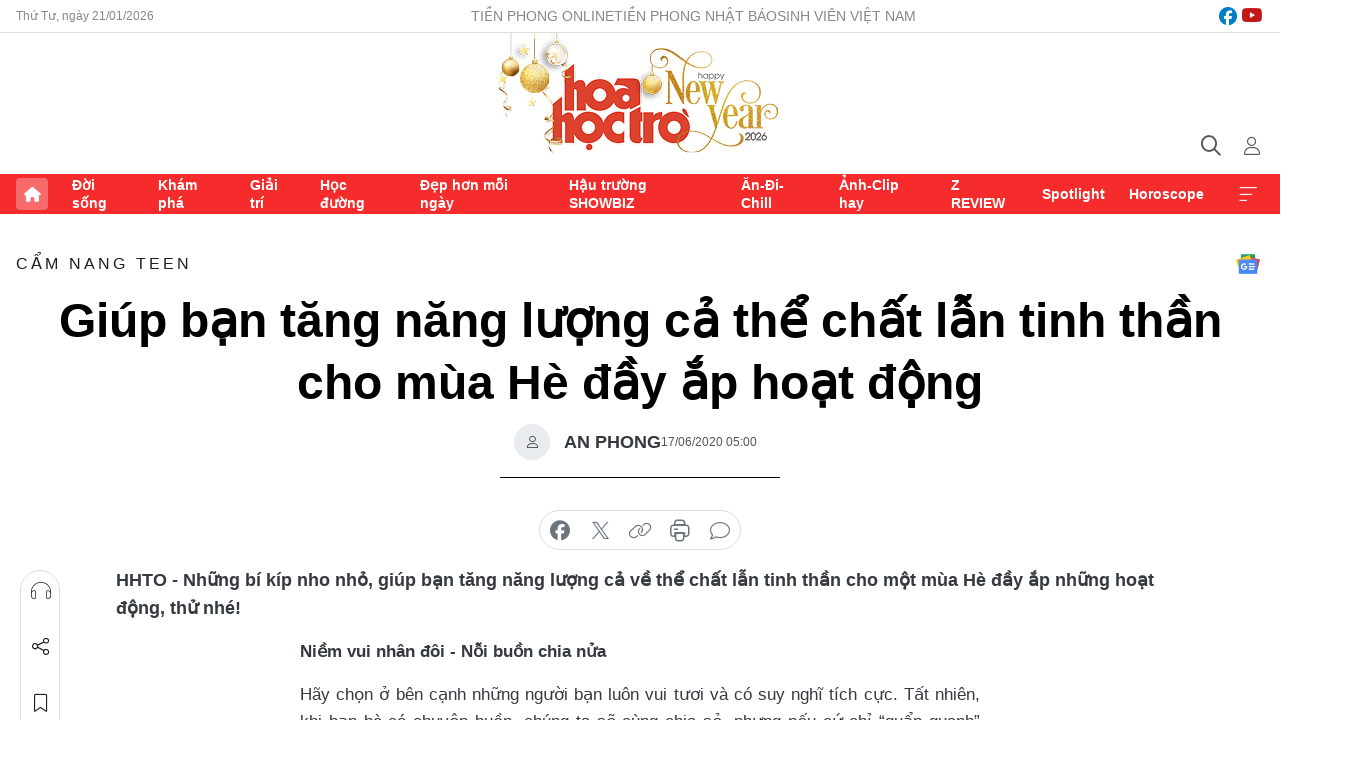

--- FILE ---
content_type: text/html;charset=utf-8
request_url: https://hoahoctro.tienphong.vn/giup-ban-tang-nang-luong-ca-the-chat-lan-tinh-than-cho-mua-he-day-ap-hoat-dong-post1248815.tpo
body_size: 15948
content:
<!DOCTYPE html> <html lang="vi" class="hht "> <head> <title>Giúp bạn tăng năng lượng cả thể chất lẫn tinh thần cho mùa Hè đầy ắp hoạt động | Báo điện tử Tiền Phong</title> <meta name="description" content="Những bí kíp nho nhỏ, giúp bạn tăng năng lượng cả về thể chất lẫn tinh thần cho một mùa Hè đầy ắp những hoạt động, thử nhé!"/> <meta name="keywords" content="mùa Hè khỏe mạnh, năng lượng cho mùa Hè, mùa Hè"/> <meta name="news_keywords" content="mùa Hè khỏe mạnh, năng lượng cho mùa Hè, mùa Hè"/> <meta http-equiv="Content-Type" content="text/html; charset=utf-8" /> <meta http-equiv="X-UA-Compatible" content="IE=edge"/> <meta http-equiv="refresh" content="1800" /> <meta name="revisit-after" content="1 days" /> <meta name="viewport" content="width=device-width, initial-scale=1"> <meta http-equiv="content-language" content="vi" /> <meta name="format-detection" content="telephone=no"/> <meta name="format-detection" content="address=no"/> <meta name="apple-mobile-web-app-capable" content="yes"> <meta name="apple-mobile-web-app-status-bar-style" content="black"> <meta name="apple-mobile-web-app-title" content="Báo điện tử Tiền Phong"/> <meta name="referrer" content="no-referrer-when-downgrade"/> <link rel="shortcut icon" href="https://cdn.tienphong.vn/assets/web/styles/img/h2t.png" type="image/x-icon" /> <link rel="preconnect" href="https://cdn.tienphong.vn"/> <link rel="dns-prefetch" href="https://cdn.tienphong.vn"/> <link rel="dns-prefetch" href="//www.google-analytics.com" /> <link rel="dns-prefetch" href="//www.googletagmanager.com" /> <link rel="dns-prefetch" href="//stc.za.zaloapp.com" /> <link rel="dns-prefetch" href="//fonts.googleapis.com" /> <script> var cmsConfig = { domainDesktop: 'https://hoahoctro.tienphong.vn', domainMobile: 'https://hoahoctro.tienphong.vn', domainApi: 'https://api.tienphong.vn', domainStatic: 'https://cdn.tienphong.vn', domainLog: 'https://log.tienphong.vn', googleAnalytics: 'G-749R1YGL4H,UA-161062453-1', siteId: 1, pageType: 1, objectId: 1248815, adsZone: 326, allowAds: true, adsLazy: true, antiAdblock: true, }; if (window.location.protocol !== 'https:' && window.location.hostname.indexOf('tienphong.vn') !== -1) { window.location = 'https://' + window.location.hostname + window.location.pathname + window.location.hash; } var USER_AGENT=window.navigator&&window.navigator.userAgent||"",IS_MOBILE=/Android|webOS|iPhone|iPod|BlackBerry|Windows Phone|IEMobile|Mobile Safari|Opera Mini/i.test(USER_AGENT);function setCookie(e,o,i){var n=new Date,i=(n.setTime(n.getTime()+24*i*60*60*1e3),"expires="+n.toUTCString());document.cookie=e+"="+o+"; "+i+";path=/;"}function getCookie(e){var o=document.cookie.indexOf(e+"="),i=o+e.length+1;return!o&&e!==document.cookie.substring(0,e.length)||-1===o?null:(-1===(e=document.cookie.indexOf(";",i))&&(e=document.cookie.length),unescape(document.cookie.substring(i,e)))}; </script> <script> if(USER_AGENT && USER_AGENT.indexOf("facebot") <= 0 && USER_AGENT.indexOf("facebookexternalhit") <= 0) { var query = ''; var hash = ''; if (window.location.search) query = window.location.search; if (window.location.hash) hash = window.location.hash; var canonicalUrl = 'https://hoahoctro.tienphong.vn/giup-ban-tang-nang-luong-ca-the-chat-lan-tinh-than-cho-mua-he-day-ap-hoat-dong-post1248815.tpo' + query + hash ; var curUrl = decodeURIComponent(window.location.href); if(!location.port && canonicalUrl.startsWith("http") && curUrl != canonicalUrl){ window.location.replace(canonicalUrl); } } </script> <meta property="fb:app_id" content="398178286982123"/> <meta property="fb:pages" content="102790913161840"/> <meta name="author" content="Báo điện tử Tiền Phong" /> <meta name="copyright" content="Copyright © 2026 by Báo điện tử Tiền Phong" /> <meta name="RATING" content="GENERAL" /> <meta name="GENERATOR" content="Báo điện tử Tiền Phong" /> <meta content="Báo điện tử Tiền Phong" itemprop="sourceOrganization" name="source"/> <meta content="news" itemprop="genre" name="medium"/> <meta name="robots" content="noarchive, max-image-preview:large, index, follow" /> <meta name="GOOGLEBOT" content="noarchive, max-image-preview:large, index, follow" /> <link rel="canonical" href="https://hoahoctro.tienphong.vn/giup-ban-tang-nang-luong-ca-the-chat-lan-tinh-than-cho-mua-he-day-ap-hoat-dong-post1248815.tpo" /> <meta property="og:site_name" content="Báo điện tử Tiền Phong"/> <meta property="og:rich_attachment" content="true"/> <meta property="og:type" content="article"/> <meta property="og:url" content="https://hoahoctro.tienphong.vn/giup-ban-tang-nang-luong-ca-the-chat-lan-tinh-than-cho-mua-he-day-ap-hoat-dong-post1248815.tpo"/> <meta property="og:image" content="https://cdn.tienphong.vn/images/bdfc554ea35983ad68a96e0050b6e2cb19ebbef8ea54c2389b5e26d9be2b63bd6c0fea2ed52b449e2c8c659436c99268357658e82de4c8c2a0c9f5a52fa32cfaaea776e917738c8169cbec3e26ea5152/summergirls3_UVWX.jpg.webp"/> <meta property="og:image:width" content="1200"/> <meta property="og:image:height" content="630"/> <meta property="og:title" content="Giúp bạn tăng năng lượng cả thể chất lẫn tinh thần cho mùa Hè đầy ắp hoạt động"/> <meta property="og:description" content="Những bí kíp nho nhỏ, giúp bạn tăng năng lượng cả về thể chất lẫn tinh thần cho một mùa Hè đầy ắp những hoạt động, thử nhé!"/> <meta name="twitter:card" value="summary"/> <meta name="twitter:url" content="https://hoahoctro.tienphong.vn/giup-ban-tang-nang-luong-ca-the-chat-lan-tinh-than-cho-mua-he-day-ap-hoat-dong-post1248815.tpo"/> <meta name="twitter:title" content="Giúp bạn tăng năng lượng cả thể chất lẫn tinh thần cho mùa Hè đầy ắp hoạt động"/> <meta name="twitter:description" content="Những bí kíp nho nhỏ, giúp bạn tăng năng lượng cả về thể chất lẫn tinh thần cho một mùa Hè đầy ắp những hoạt động, thử nhé!"/> <meta name="twitter:image" content="https://cdn.tienphong.vn/images/bdfc554ea35983ad68a96e0050b6e2cb19ebbef8ea54c2389b5e26d9be2b63bd6c0fea2ed52b449e2c8c659436c99268357658e82de4c8c2a0c9f5a52fa32cfaaea776e917738c8169cbec3e26ea5152/summergirls3_UVWX.jpg.webp"/> <meta name="twitter:site" content="@Báo điện tử Tiền Phong"/> <meta name="twitter:creator" content="@Báo điện tử Tiền Phong"/> <meta property="article:publisher" content="https://www.facebook.com/www.tienphong.vn/" /> <meta property="article:tag" content="mùa Hè khỏe mạnh, năng lượng cho mùa Hè, mùa Hè"/> <meta property="article:section" content="Hoa học trò,Cẩm nang teen" /> <meta property="article:published_time" content="2020-06-17T12:00:00+0700"/> <meta property="article:modified_time" content="2020-06-16T22:35:35+0700"/> <script type="application/ld+json"> { "@context" : "https://schema.org", "@type" : "WebSite", "name": "Báo điện tử Tiền Phong", "url": "https://hoahoctro.tienphong.vn", "alternateName" : "Hoa học trò, chuyên trang của Báo điện tử Tiền Phong", "potentialAction": { "@type": "SearchAction", "target": { "@type": "EntryPoint", "urlTemplate": "https://hoahoctro.tienphong.vn/search/?q={search_term_string}" }, "query-input": "required name=search_term_string" } } </script> <script type="application/ld+json"> { "@context":"http://schema.org", "@type":"BreadcrumbList", "itemListElement":[ { "@type":"ListItem", "position":1, "item":{ "@id":"https://hoahoctro.tienphong.vn/hht-cam-nang-teen/", "name":"Cẩm nang teen" } } ] } </script> <script type="application/ld+json"> { "@context": "http://schema.org", "@type": "NewsArticle", "mainEntityOfPage":{ "@type":"WebPage", "@id":"https://hoahoctro.tienphong.vn/giup-ban-tang-nang-luong-ca-the-chat-lan-tinh-than-cho-mua-he-day-ap-hoat-dong-post1248815.tpo" }, "headline": "Giúp bạn tăng năng lượng cả thể chất lẫn tinh thần cho mùa Hè đầy ắp hoạt động", "description": "Những bí kíp nho nhỏ, giúp bạn tăng năng lượng cả về thể chất lẫn tinh thần cho một mùa Hè đầy ắp những hoạt động, thử nhé!", "image": { "@type": "ImageObject", "url": "https://cdn.tienphong.vn/images/bdfc554ea35983ad68a96e0050b6e2cb19ebbef8ea54c2389b5e26d9be2b63bd6c0fea2ed52b449e2c8c659436c99268357658e82de4c8c2a0c9f5a52fa32cfaaea776e917738c8169cbec3e26ea5152/summergirls3_UVWX.jpg.webp", "width" : 1200, "height" : 675 }, "datePublished": "2020-06-17T12:00:00+0700", "dateModified": "2020-06-16T22:35:35+0700", "author": { "@type": "Person", "name": "AN PHONG" }, "publisher": { "@type": "Organization", "name": "Báo điện tử Tiền Phong", "logo": { "@type": "ImageObject", "url": "https://cdn.tienphong.vn/assets/web/styles/img/tienphong-logo-2025.png" } } } </script> <link rel="preload" href="https://cdn.tienphong.vn/assets/web/styles/css/main.min-1.0.68.css" as="style"> <link rel="preload" href="https://cdn.tienphong.vn/assets/web/js/main.min-1.0.34.js" as="script"> <link rel="preload" href="https://common.mcms.one/assets/js/web/story.min-0.0.9.js" as="script"> <link rel="preload" href="https://cdn.tienphong.vn/assets/web/js/detail.min-1.0.19.js" as="script"> <link id="cms-style" rel="stylesheet" href="https://cdn.tienphong.vn/assets/web/styles/css/main.min-1.0.68.css"> <style>i.ic-live { background: url(http://cdn.tienphong.vn/assets/web/styles/img/liveicon-min.png) center 2px no-repeat; display: inline-block!important; background-size: contain; height: 24px; width: 48px;
} .ic-live::before { content: "";
} .rss-page li { list-style: square; margin-left: 30px;
} .rss-page li a { color: var(--primary);
} .rss-page ul ul { margin-bottom: inherit;
} .rss-page li li { list-style: circle;
} .hht .mega-menu .expand-wrapper .relate-website .tpo, .hht .mega-menu .relate-website-megamenu .tpo, .svvn .mega-menu .expand-wrapper .relate-website .tpo, .svvn .mega-menu .relate-website-megamenu .tpo { height: 30px;
} .hht .basic-box-13 .left .story:first-child .story__thumb img, .hht .basic-box-13 .right .story:first-child .story__thumb img { width: 670px;
} .hht #sdaWeb_SdaTop { padding-bottom: 20px;
}</style> <script type="text/javascript"> var _metaOgUrl = 'https://hoahoctro.tienphong.vn/giup-ban-tang-nang-luong-ca-the-chat-lan-tinh-than-cho-mua-he-day-ap-hoat-dong-post1248815.tpo'; var page_title = document.title; var tracked_url = window.location.pathname + window.location.search + window.location.hash; var cate_path = 'hht-cam-nang-teen'; if (cate_path.length > 0) { tracked_url = "/" + cate_path + tracked_url; } </script> <script async="" src="https://www.googletagmanager.com/gtag/js?id=G-749R1YGL4H"></script> <script> window.dataLayer = window.dataLayer || []; function gtag(){dataLayer.push(arguments);} gtag('js', new Date()); gtag('config', 'G-749R1YGL4H', {page_path: tracked_url}); gtag('config', 'UA-161062453-1', {page_path: tracked_url}); </script> <script>window.dataLayer = window.dataLayer || [];dataLayer.push({'pageCategory': '/hht\-cam\-nang\-teen'});</script> <script> window.dataLayer = window.dataLayer || []; dataLayer.push({ 'event': 'Pageview', 'articleId': '1248815', 'articleTitle': 'Giúp bạn tăng năng lượng cả thể chất lẫn tinh thần cho mùa Hè đầy ắp hoạt động', 'articleCategory': 'Hoa học trò,Cẩm nang teen', 'articleAlowAds': true, 'articleAuthor': 'AN PHONG', 'articleType': 'detail', 'articleTags': 'mùa Hè khỏe mạnh, năng lượng cho mùa Hè, mùa Hè', 'articlePublishDate': '2020-06-17T12:00:00+0700', 'articleThumbnail': 'https://cdn.tienphong.vn/images/bdfc554ea35983ad68a96e0050b6e2cb19ebbef8ea54c2389b5e26d9be2b63bd6c0fea2ed52b449e2c8c659436c99268357658e82de4c8c2a0c9f5a52fa32cfaaea776e917738c8169cbec3e26ea5152/summergirls3_UVWX.jpg.webp', 'articleShortUrl': 'https://hoahoctro.tienphong.vn/giup-ban-tang-nang-luong-ca-the-chat-lan-tinh-than-cho-mua-he-day-ap-hoat-dong-post1248815.tpo', 'articleFullUrl': 'https://hoahoctro.tienphong.vn/giup-ban-tang-nang-luong-ca-the-chat-lan-tinh-than-cho-mua-he-day-ap-hoat-dong-post1248815.tpo', }); </script> <script> window.dataLayer = window.dataLayer || []; dataLayer.push({'articleAuthor': 'AN PHONG', 'articleAuthorID': '24596'}); </script> <script type='text/javascript'> gtag('event', 'article_page',{ 'articleId': '1248815', 'articleTitle': 'Giúp bạn tăng năng lượng cả thể chất lẫn tinh thần cho mùa Hè đầy ắp hoạt động', 'articleCategory': 'Hoa học trò,Cẩm nang teen', 'articleAlowAds': true, 'articleAuthor': 'AN PHONG', 'articleType': 'detail', 'articleTags': 'mùa Hè khỏe mạnh, năng lượng cho mùa Hè, mùa Hè', 'articlePublishDate': '2020-06-17T12:00:00+0700', 'articleThumbnail': 'https://cdn.tienphong.vn/images/bdfc554ea35983ad68a96e0050b6e2cb19ebbef8ea54c2389b5e26d9be2b63bd6c0fea2ed52b449e2c8c659436c99268357658e82de4c8c2a0c9f5a52fa32cfaaea776e917738c8169cbec3e26ea5152/summergirls3_UVWX.jpg.webp', 'articleShortUrl': 'https://hoahoctro.tienphong.vn/giup-ban-tang-nang-luong-ca-the-chat-lan-tinh-than-cho-mua-he-day-ap-hoat-dong-post1248815.tpo', 'articleFullUrl': 'https://hoahoctro.tienphong.vn/giup-ban-tang-nang-luong-ca-the-chat-lan-tinh-than-cho-mua-he-day-ap-hoat-dong-post1248815.tpo', }); </script> <script type="text/javascript"> var videoAds = 'https://aj1559.online/zgpoJEXShlCdWvIQG_4UQFBj4pH2WLSug9RlVVhh6FO4BWtpb1pMho_mPLByXvNqidi76kgqVw1kIsZ9wpNmd8MBX_akW7L8'</script> <ins class="982a9496" data-key="6fc356d034197bedb75297640a6a1c75"></ins>
<script async src="https://aj1559.online/ba298f04.js"></script>
<script src="https://sdk.moneyoyo.com/v1/webpush.js?pid=mtEcx6BNu4-AKQQRI7k8jA" async></script> </head> <body class=" detail-page "> <div id="sdaWeb_SdaMasthead" class="rennab banner-top" data-platform="1" data-position="Web_SdaMasthead" style="display:none"> </div> <header class="site-header"> <div class="top-wrapper"> <div class="container"> <span class="time" id="today"></span> <div class="relate-website"> <a href="https://tienphong.vn" class="website tpo" target="_blank" rel="nofollow" title="Tiền Phong Online">Tiền Phong Online</a> <a href="https://tienphong.vn/nhat-bao/" class="website tpo" title="Tiền Phong Nhật báo" target="_blank" rel="nofollow">Tiền Phong Nhật báo</a> <a href="https://svvn.tienphong.vn" class="website svvn" target="_blank" rel="nofollow" title="Sinh viên Việt Nam">Sinh viên Việt Nam</a> </div> <div class="lang-social"> <div class="social"> <a href="https://www.facebook.com/hoahoctro.vn" target="_blank" rel="nofollow" title="facebook"> <i class="ic-facebook"></i> </a> <a href="https://www.youtube.com/channel/UCtalnZVcscFoCo4lrpa37CA" target="_blank" rel="nofollow" title="youtube"> <i class="ic-youtube"></i> </a> </div> </div> </div> </div> <div class="main-wrapper"> <div class="container"> <h3><a class="logo" href="/" title="Báo điện tử Tiền Phong">Báo điện tử Tiền Phong</a></h3> <div class="search-wrapper"> <span class="ic-search"></span> <div class="search-form"> <input class="form-control txtsearch" placeholder="Tìm kiếm"> <i class="ic-close"></i> </div> </div> <div class="user" id="userprofile"> <span class="ic-user"></span> </div> </div> </div> <div class="navigation-wrapper"> <div class="container"> <ul class="menu"> <li><a href="/" class="home" title="Trang chủ">Trang chủ</a></li> <li> <a class="text" href="https://hoahoctro.tienphong.vn/hht-doi-song/" title="Đời sống">Đời sống</a> </li> <li> <a class="text" href="https://hoahoctro.tienphong.vn/hht-kham-pha/" title="Khám phá">Khám phá</a> </li> <li> <a class="text" href="https://hoahoctro.tienphong.vn/hht-giai-tri/" title="Giải trí">Giải trí</a> </li> <li> <a class="text" href="https://hoahoctro.tienphong.vn/hht-hoc-duong/" title="Học đường">Học đường</a> </li> <li> <a class="text" href="https://hoahoctro.tienphong.vn/hht-dep-hon-moi-ngay/" title="Đẹp hơn mỗi ngày">Đẹp hơn mỗi ngày</a> </li> <li> <a class="text" href="https://hoahoctro.tienphong.vn/hht-hau-truong-showbiz/" title="Hậu trường SHOWBIZ">Hậu trường SHOWBIZ</a> </li> <li> <a class="text" href="https://hoahoctro.tienphong.vn/hht-an-di-chill/" title="Ăn-Đi-Chill">Ăn-Đi-Chill</a> </li> <li> <a class="text" href="https://hoahoctro.tienphong.vn/hht-anh-clip-hay/" title="Ảnh-Clip hay">Ảnh-Clip hay</a> </li> <li> <a class="text" href="https://hoahoctro.tienphong.vn/z-review/" title="Z REVIEW">Z REVIEW</a> </li> <li> <a class="text" href="https://hoahoctro.tienphong.vn/hht-spotlight/" title="Spotlight">Spotlight</a> </li> <li> <a class="text" href="https://hoahoctro.tienphong.vn/hht-horoscope/" title="Horoscope">Horoscope</a> </li> <li><a href="javascript:void(0);" class="expansion" title="Xem thêm">Xem thêm</a></li> </ul> <div class="mega-menu"> <div class="container"> <div class="menu-wrapper"> <div class="wrapper"> <span class="label">Chuyên mục</span> <div class="item"> <a class="title" href="https://hoahoctro.tienphong.vn/hht-doi-song/" title="Đời sống">Đời sống</a> </div> <div class="item"> <a class="title" href="https://hoahoctro.tienphong.vn/hht-kham-pha/" title="Khám phá">Khám phá</a> </div> <div class="item"> <a class="title" href="https://hoahoctro.tienphong.vn/hht-giai-tri/" title="Giải trí">Giải trí</a> </div> <div class="item"> <a class="title" href="https://hoahoctro.tienphong.vn/hht-hoc-duong/" title="Học đường">Học đường</a> </div> <div class="item"> <a class="title" href="https://hoahoctro.tienphong.vn/hht-dep-hon-moi-ngay/" title="Đẹp hơn mỗi ngày">Đẹp hơn mỗi ngày</a> </div> <div class="item"> <a class="title" href="https://hoahoctro.tienphong.vn/hht-hau-truong-showbiz/" title="Hậu trường SHOWBIZ">Hậu trường SHOWBIZ</a> </div> <div class="item"> <a class="title" href="https://hoahoctro.tienphong.vn/hht-an-di-chill/" title="Ăn-Đi-Chill">Ăn-Đi-Chill</a> </div> <div class="item"> <a class="title" href="https://hoahoctro.tienphong.vn/hht-anh-clip-hay/" title="Ảnh-Clip hay">Ảnh-Clip hay</a> </div> <div class="item"> <a class="title" href="https://hoahoctro.tienphong.vn/z-review/" title="Z REVIEW">Z REVIEW</a> </div> <div class="item"> <a class="title" href="https://hoahoctro.tienphong.vn/hht-spotlight/" title="Spotlight">Spotlight</a> </div> <div class="item"> <a class="title" href="https://hoahoctro.tienphong.vn/hht-dung-bo-lo/" title="Đừng bỏ lỡ!">Đừng bỏ lỡ!</a> </div> <div class="item"> <a class="title" href="https://hoahoctro.tienphong.vn/hht-horoscope/" title="Horoscope">Horoscope</a> </div> <div class="item"> <a class="title" href="https://hoahoctro.tienphong.vn/hht-suoi-am-trai-tim/" title="Sưởi ấm trái tim">Sưởi ấm trái tim</a> </div> <div class="item"> <a class="title" href="https://hoahoctro.tienphong.vn/hht-cong-dan-so/" title="Công dân số">Công dân số</a> </div> <div class="item"> <a class="title" href="https://hoahoctro.tienphong.vn/hht-cam-nang-teen/" title="Cẩm nang teen">Cẩm nang teen</a> </div> <div class="item"> <a class="title" href="https://hoahoctro.tienphong.vn/hht-ket-noi-hoa-hoc-tro/" title="Kết nối Hoa Học Trò">Kết nối Hoa Học Trò</a> </div> </div> </div> <div class="expand-wrapper"> <div class="relate-website"> <span class="title">Các trang khác</span> <a href="https://tienphong.vn" class="website tpo" target="_blank" rel="nofollow" title="Tiền Phong Online">Tiền Phong Online</a> <a href="https://svvn.tienphong.vn" class="website svvn" target="_blank" rel="nofollow" title="Sinh viên Việt Nam">Sinh viên Việt Nam</a> </div> <div class="wrapper"> <span class="title">Liên hệ quảng cáo</span> <span class="text"> <i class="ic-phone"></i> <a href="tel:+84909559988">0909559988</a> </span> <span class="text"> <i class="ic-mail"></i> <a href="mailto:booking@baotienphong.com.vn">booking@baotienphong.com.vn</a> </span> </div> <div class="wrapper"> <span class="title">Tòa soạn</span> <span class="text"> <i class="ic-location"></i> <address>15 Hồ Xuân Hương, Hà Nội</address> </span> <span class="text"> <i class="ic-phone"></i> <a href="tel:+842439431250">024.39431250</a> </span> </div> <div class="wrapper"> <span class="title">Đặt mua báo in</span> <span class="text"> <i class="ic-phone"></i> <a href="tel:+842439439664">(024)39439664</a> </span> <span class="text"> <i class="ic-phone"></i> <a href="tel:+84908988666">0908988666</a> </span> </div> <div class="wrapper"> <a href="/ban-doc-lam-bao.tpo" class="send" title="Bạn đọc làm báo"><i class="ic-send"></i>Bạn đọc làm báo</a> <a href="#" class="companion" title="Đồng hành cùng Tiền phong">Đồng hành cùng Tiền phong</a> </div> <div class="link"> <a href="/toa-soan.tpo" class="text" title="Giới thiệu<">Giới thiệu</a> <a href="/nhat-bao/" class="text" title="Nhật báo">Nhật báo</a> <a href="/topics.html" class="text" title="Sự kiện">Sự kiện</a> <a href="/quang-cao.tpo" class="text" title="Quảng cáo">Quảng cáo</a> </div> <div class="top-social"> <a href="javascript:void(0);" class="title" title="Theo dõi Báo Tiền phong trên">Theo dõi Báo Tiền phong trên</a> <a href="https://www.facebook.com/www.tienphong.vn/" class="facebook" target="_blank" rel="nofollow">fb</a> <a href="https://www.youtube.com/@baotienphong" class="youtube" target="_blank" rel="nofollow">yt</a> <a href="https://www.tiktok.com/@baotienphong.official" class="tiktok" target="_blank" rel="nofollow">tt</a> <a href="https://zalo.me/783607375436573981" class="zalo" target="_blank" rel="nofollow">zl</a> <a href="https://news.google.com/publications/CAAiEF9pVTo7tHQ-AT_ZBUo_100qFAgKIhBfaVU6O7R0PgE_2QVKP9dN?hl=vi&gl=VN&ceid=VN:vi" class="google" target="_blank" rel="nofollow">gg</a> </div> </div> </div> </div> </div> </div> </header> <div class="site-body"> <div id="sdaWeb_SdaBackground" class="rennab " data-platform="1" data-position="Web_SdaBackground" style="display:none"> </div> <div class="container"> <div id="sdaWeb_SdaArticeTop" class="rennab " data-platform="1" data-position="Web_SdaArticeTop" style="display:none"> </div> <div class="article"> <div class="breadcrumb breadcrumb-detail"> <h2 class="main"> <a href="https://hoahoctro.tienphong.vn/hht-cam-nang-teen/" title="Cẩm nang teen" class="active">Cẩm nang teen</a> </h2> </div> <a href="https://news.google.com/publications/CAAiEF9pVTo7tHQ-AT_ZBUo_100qFAgKIhBfaVU6O7R0PgE_2QVKP9dN?hl=vi&gl=VN&ceid=VN:vi" class="img-ggnews" target="_blank" title="Google News">Google News</a> <div class="article__header"> <h1 class="article__title cms-title"> Giúp bạn tăng năng lượng cả thể chất lẫn tinh thần cho mùa Hè đầy ắp hoạt động </h1> <div class="article__meta"> <div class="wrap-author"> <div class="author"> <span class="thumb"> </span> AN PHONG </div> </div> <time class="time" datetime="2020-06-17T12:00:00+0700" data-time="1592370000" data-friendly="false">17/06/2020 12:00</time> <meta class="cms-date" itemprop="datePublished" content="2020-06-17T12:00:00+0700"> </div> </div> <div class="features article__social"> <a href="#tts" title="Nghe"> <i class="ic-hear"></i>Nghe </a> <a href="javascript:void(0);" class="item" title="Chia sẻ" data-href="https://hoahoctro.tienphong.vn/giup-ban-tang-nang-luong-ca-the-chat-lan-tinh-than-cho-mua-he-day-ap-hoat-dong-post1248815.tpo" data-rel="facebook"> <i class="ic-share"></i>Chia sẻ </a> <a href="javascript:void(0);" class="sendbookmark hidden" onclick="ME.sendBookmark(this, 1248815);" data-id="1248815" title="Lưu bài viết"> <i class="ic-bookmark"></i>Lưu tin </a> <a href="https://hoahoctro.tienphong.vn/hht-cam-nang-teen/" title="Trở về"> <i class="ic-leftLong"></i>Trở về </a> </div> <div class="audio-social"> <div class="social article__social"> <a href="javascript:void(0);" class="item fb" data-href="https://hoahoctro.tienphong.vn/giup-ban-tang-nang-luong-ca-the-chat-lan-tinh-than-cho-mua-he-day-ap-hoat-dong-post1248815.tpo" data-rel="facebook" title="Facebook"> <i class="ic-facebook"></i>chia sẻ </a> <a href="javascript:void(0);" class="item twitterX" data-href="https://hoahoctro.tienphong.vn/giup-ban-tang-nang-luong-ca-the-chat-lan-tinh-than-cho-mua-he-day-ap-hoat-dong-post1248815.tpo" data-rel="twitter" title="Twitter"> <i class="ic-twitterX"></i>chia sẻ </a> <a href="javascript:void(0);" class="item link" data-href="https://hoahoctro.tienphong.vn/giup-ban-tang-nang-luong-ca-the-chat-lan-tinh-than-cho-mua-he-day-ap-hoat-dong-post1248815.tpo" data-rel="copy" title="Copy link"> <i class="ic-link"></i>copy link </a> <a href="javascript:void(0);" class="printer sendprint" title="In bài viết"> <i class="ic-printer"></i>in báo </a> <a href="#comment1248815" class="comment" title="Bình luận"> <i class="ic-feedback"></i>bình luận </a> </div> </div> <div class="article__sapo cms-desc"> HHTO - Những bí kíp nho nhỏ, giúp bạn tăng năng lượng cả về thể chất lẫn tinh thần cho một mùa Hè đầy ắp những hoạt động, thử nhé!
</div> <div id="sdaWeb_SdaArticleAfterSapo" class="rennab " data-platform="1" data-position="Web_SdaArticleAfterSapo" style="display:none"> </div> <div class="article__body zce-content-body cms-body" itemprop="articleBody"> <p style="text-align: justify;"><b>Niềm vui nhân đôi - Nỗi buồn chia nửa</b></p>
<p style="text-align: justify;">Hãy chọn ở bên cạnh những người bạn luôn vui tươi và có suy nghĩ tích cực. Tất nhiên, khi bạn bè có chuyện buồn, chúng ta sẽ cùng chia sẻ, nhưng nếu cứ chỉ “quẩn quanh” những người sống quá tiêu cực và lúc nào cũng chỉ nghĩ đến những chuyện không vui sẽ làm cuộc sống của bạn bị ảnh hưởng. Theo nghiên cứu của trường ĐH California, Mỹ, tâm trạng hạnh phúc của mỗi người sẽ tăng lên 25% nếu được sống quanh những người luôn vui vẻ đấy!</p>
<figure class="picture"> <img src="[data-uri]" alt="" width="600" class="lazyload cms-photo" data-large-src="https://cdn.tienphong.vn/images/3c8c7018d7498781ff29c2b45527dbe347e33e49b3fbd41d1d1554b56fa927675ce7621d5a2d5dc9530c27e0e873fbcb9a47a44920f5ad7d21ab32b33632ce52/summergirls_shmp.jpg" data-src="https://cdn.tienphong.vn/images/b6038bf16388252658594b6314816a1f47e33e49b3fbd41d1d1554b56fa927675ce7621d5a2d5dc9530c27e0e873fbcb9a47a44920f5ad7d21ab32b33632ce52/summergirls_shmp.jpg">
</figure>
<p style="text-align: justify;"><b style="font-size: 14px;">Đừng “dán mắt” vào màn hình quá lâu</b><br></p>
<p style="text-align: justify;">Có nhiều bạn chỉ “lợi dụng” mùa Hè để “nghiền ngẫm” phim ảnh rồi chơi điện tử cả ngày mà không chịu vận động. Bạn có thể không thích tập những bài thể dục “hùng hục” ngày này qua ngày khác, nhưng cũng nên vận động cơ thể thường xuyên. Lên lịch xem phim vừa phải, và khi ngồi xem phim, thỉnh thoảng lại đứng lên vươn vai, vặn mình và “ngoáy” cái cổ một lúc để máu có thể lưu thông đầy đủ đến mọi cơ quan trong cơ thể nhé. Nghiên cứu từ ĐH Maryland, Mỹ cho thấy những người xem TV quá nhiều có cuộc sống ít hạnh phúc hơn nhiều những người ít xem TV, bạn biết chưa?</p>
<p style="text-align: justify;"><b>Giảm xì-trét với… vỏ cam</b></p>
<p style="text-align: justify;">Loại quả cực nhiều <em>vitamin </em>C này không chỉ đơn giản giúp hệ miễn dịch khỏe hơn, theo các nhà nghiên cứu của Nhật Bản, hương thơm từ vỏ cam, và các loại trái cây họ cam-quýt có thể làm giảm căng thẳng khá hiệu quả. Thỉnh thoảng khi cảm thấy khó chịu hay mệt mỏi, vắt một trái cam uống và hít hà thương thơm từ vỏ của nó xem sao nhé!</p>
<p style="text-align: justify;"><b>Uống nước hoa quả với đá bào</b></p>
<div class="sda_middle"> <div id="sdaWeb_SdaArticleMiddle" class="rennab fyi" data-platform="1" data-position="Web_SdaArticleMiddle"> </div>
</div>
<p style="text-align: justify;">Lạnh quá viêm họng thì sao? Tất nhiên là đừng cho quá nhiều đá, chỉ một chút để đủ làm mát ly nước hoa quả của bạn là được. Bạn có thể xay nho tươi, cùng nước quả lựu và đá để có được một hỗn hợp nước hoa quả mát lạnh giúp tăng năng lượng cực tốt cho cơ thể.</p>
<div class="article-photo inlinephoto"> <img src="[data-uri]" alt="Giúp bạn tăng năng lượng cả thể chất lẫn tinh thần cho mùa Hè đầy ắp hoạt động ảnh 2" width="600" class="lazyload cms-photo" data-large-src="https://cdn.tienphong.vn/images/3c8c7018d7498781ff29c2b45527dbe347e33e49b3fbd41d1d1554b56fa927675ce7621d5a2d5dc9530c27e0e873fbcbaf78a248f37bd39b7171074f6313dd3c/summergirls2_eeze.jpg" data-src="https://cdn.tienphong.vn/images/b6038bf16388252658594b6314816a1f47e33e49b3fbd41d1d1554b56fa927675ce7621d5a2d5dc9530c27e0e873fbcbaf78a248f37bd39b7171074f6313dd3c/summergirls2_eeze.jpg" title="">
</div>
<div> <span><b>Không ngại nói lên suy nghĩ của mình</b></span>
</div>
<p style="text-align: justify;">Nếu vì lo bạn bè mếch lòng mà cứ giữ kín những suy nghĩ thì cũng chẳng ổn chút nào. Hãy tìm cách nói lên suy nghĩ thực của bạn một cách chân thành nhất, để bạn bè thấy rằng bạn là người thẳng thắn và trung thực, như vậy vừa tốt cho tình bạn vừa tốt cho tâm trạng của bạn hơn rất nhiều.</p>
<p style="text-align: justify;"><b>Tự mua hoa tặng mình</b></p>
<p style="text-align: justify;">Thay vì chờ đợi một “ai đó” đủ ga-lăng để mua hoa tặng bạn, bạn có thể mua hoa về nhà cắm mỗi tuần. Nghiên cứu từ trường ĐH Harvard, Mỹ cho thấy, khi nhìn thấy hoa, bộ não chúng ta gần như sẽ ngay lập tức liên tưởng đến những chuyện vui, và những kỷ niệm thú vị. Tất nhiên nên tránh những loại hoa gắn với những kỷ niệm buồn nhá!</p>
<p style="text-align: justify;"><b>Nghe nhạc để tập thể dục hứng thú hơn</b></p>
<p style="text-align: justify;">Rõ là thế đúng không nào? Tập <em>aerobic</em>, tập <em>yoga</em>, tập chạy hay bất kỳ một môn thể thao nào khi có nhạc đều hứng thú hơn nhiều. Lên một danh sách những bài nhạc bạn yêu thích và nhún nhảy theo nó mỗi khi tập thể thao để giúp tâm trạng dễ chịu hơn bạn nhé!</p>
<div class="sda_middle"> <div id="sdaWeb_SdaArticleMiddle1" class="rennab fyi" data-platform="1" data-position="Web_SdaArticleMiddle1"> </div>
</div>
<div class="article-photo inlinephoto"> <img src="[data-uri]" alt="Giúp bạn tăng năng lượng cả thể chất lẫn tinh thần cho mùa Hè đầy ắp hoạt động ảnh 3" width="600" class="lazyload cms-photo" data-large-src="https://cdn.tienphong.vn/images/3c8c7018d7498781ff29c2b45527dbe347e33e49b3fbd41d1d1554b56fa927675ce7621d5a2d5dc9530c27e0e873fbcbd48a57fc47aa44044f8f707372f79521/summergirls1_mdat.jpg" data-src="https://cdn.tienphong.vn/images/b6038bf16388252658594b6314816a1f47e33e49b3fbd41d1d1554b56fa927675ce7621d5a2d5dc9530c27e0e873fbcbd48a57fc47aa44044f8f707372f79521/summergirls1_mdat.jpg" title="">
</div>
<div> <span><b>Hoan hô xu hướng neon</b></span>
</div>
<p style="text-align: justify;">Tại sao xu hướng màu <em>neon </em>lại trở nên “rầm rộ” hơn vào mùa Hè? Đơn giản vì những màu sắc chói sáng thường kích thích não suy nghĩ và nhìn nhận mọi việc lạc quan hơn. Đặc biệt là màu vàng <em>neon</em>, đây không chỉ là màu của ánh nắng Mặt Trời, nó còn được xem là màu của niềm vui. Sắm một món đồ bất kỳ gì đó trong phòng bạn, hoặc trang phục có màu vàng <em>neon </em>để luôn có tâm trạng vui vẻ hơn trong Hè này, được không?</p>
<p style="text-align: justify;"><b>Mở rèm cửa đón ánh sáng</b></p>
<p style="text-align: justify;">Với thời tiết quá nóng của mùa Hè, nếu khuyên bạn mở cửa để đón không khí nóng thì sẽ là quá sai lầm. Thay vì vậy, bạn cứ ở trong phòng mát mẻ, nhưng nhớ mở rèm cửa để ngắm nhìn bầu trời và thiên nhiên xung quanh, để tầm nhìn không bị hạn chế và tâm trạng không bị bí bức nhé!</p>
<p style="text-align: justify;"><b>Mùa Hè – mùa pose hình</b></p>
<p style="text-align: justify;">Chẳng có mùa nào mà ánh sáng tự nhiên lại quá đẹp cho mọi bức hình như mùa Hè. Tranh thủ mùa Hè để ghi lại những hình ảnh đẹp nhất, những kỷ niệm của những chuyến du lịch cùng bạn bè và gia đình nha bạn. Và đừng quên cười thật tươi đấy!</p>
<div class="article-photo inlinephoto"> <img src="[data-uri]" alt="Giúp bạn tăng năng lượng cả thể chất lẫn tinh thần cho mùa Hè đầy ắp hoạt động ảnh 4" width="600" class="lazyload cms-photo" data-large-src="https://cdn.tienphong.vn/images/3c8c7018d7498781ff29c2b45527dbe347e33e49b3fbd41d1d1554b56fa927675ce7621d5a2d5dc9530c27e0e873fbcbf6bf817e6d4dd7de78590f446db6e25a/summergirls3_uvwx.jpg" data-src="https://cdn.tienphong.vn/images/b6038bf16388252658594b6314816a1f47e33e49b3fbd41d1d1554b56fa927675ce7621d5a2d5dc9530c27e0e873fbcbf6bf817e6d4dd7de78590f446db6e25a/summergirls3_uvwx.jpg" title="">
</div>
<div> <span><b>Tập hít thở đúng cách</b></span>
</div>
<p style="text-align: justify;">Hít thở là việc dễ nhất trên đời, có gì mà phải tập? Thực tế là hơi thở của đại đa số chúng ta thường rất nông, không đủ sâu để oxy đi tới mọi “hang cùng ngõ hẻm” trong cơ thể. Mỗi ngày, chỉ cần bạn dành 10 đến 15 phút cho việc tập thở, tốt nhất là vào buổi sáng khi ngủ dậy, cơ thể sẽ sảng khoái hơn rất nhiều. Đơn giản lắm, làm đúng quy tắc “hít vào phồng bụng, thở ra xẹp bụng” là được, nhớ làm chậm chứ đừng nhanh quá nhé!</p>
<div class="sda_middle"> <div id="sdaWeb_SdaArticleMiddle2" class="rennab fyi" data-platform="1" data-position="Web_SdaArticleMiddle2"> </div>
</div>
<p style="text-align: justify;"><b>Đừng quá sợ ánh nắng Mặt Trời</b></p>
<p style="text-align: justify;">Tất nhiên vào những lúc chói chang nắng gắt quá thì nên ở trong nhà, nhưng vào những ngày mát mẻ, hoặc lúc sáng sớm, hãy để ánh nắng Mặt Trời không chỉ giúp cơ thể tổng hợp <em>vitamin </em>D tự nhiên cho sức khỏe của hệ xương, mà còn để những tia nắng dịu nhẹ mang đến cảm giác tươi mới cho tâm hồn và tinh thần của bạn nhé!</p>
<div class="article-photo inlinephoto"> <img src="[data-uri]" alt="Giúp bạn tăng năng lượng cả thể chất lẫn tinh thần cho mùa Hè đầy ắp hoạt động ảnh 5" width="600" class="lazyload cms-photo" data-large-src="https://cdn.tienphong.vn/images/[base64]/103398611_288725605615035_4194889272093492852_n_hwww.png" data-src="https://cdn.tienphong.vn/images/[base64]/103398611_288725605615035_4194889272093492852_n_hwww.png" title="">
</div> <div id="sdaWeb_SdaArticleAfterBody" class="rennab " data-platform="1" data-position="Web_SdaArticleAfterBody" style="display:none"> </div> </div> <div class="article-footer"> <div class="article__author"> <span class="name">AN PHONG</span> </div> <div class="article__tag"> <a href="https://hoahoctro.tienphong.vn/tu-khoa/mua-he-khoe-manh-tag143692.tpo" title="mùa Hè khỏe mạnh">#mùa Hè khỏe mạnh</a> <a href="https://hoahoctro.tienphong.vn/tu-khoa/nang-luong-cho-mua-he-tag147119.tpo" title="năng lượng cho mùa Hè">#năng lượng cho mùa Hè</a> <a href="https://hoahoctro.tienphong.vn/tu-khoa/mua-he-tag143684.tpo" title="mùa Hè">#mùa Hè</a> </div> <div id="sdaWeb_SdaArticleAfterTag" class="rennab " data-platform="1" data-position="Web_SdaArticleAfterTag" style="display:none"> </div> </div> </div> <div class="col size-300"> <div class="main-col content-col"> <div id="sdaWeb_SdaArticleAfterBody1" class="rennab " data-platform="1" data-position="Web_SdaArticleAfterBody1" style="display:none"> </div> <div id="sdaWeb_SdaArticleAfterBody2" class="rennab " data-platform="1" data-position="Web_SdaArticleAfterBody2" style="display:none"> </div> <div class="basic-box-9"> <h3 class="box-heading"> <a href="https://hoahoctro.tienphong.vn/hht-cam-nang-teen/" title="Cẩm nang teen" class="title"> Cùng chuyên mục </a> </h3> <div class="box-content content-list" data-source="hht-recommendation-326"> <article class="story" data-id="1811303"> <figure class="story__thumb"> <a class="cms-link" href="https://hoahoctro.tienphong.vn/cach-bien-thoi-quen-overthinking-thanh-sieu-nang-luc-khong-phai-ai-cung-biet-post1811303.tpo" title="Cách biến thói quen &#34;overthinking&#34; thành siêu năng lực không phải ai cũng biết"> <img class="lazyload" src="[data-uri]" data-src="https://cdn.tienphong.vn/images/40c995b95d75189d6ea0e74c7f349dbb54851c435522acf4fd700b8d8103f8fb9513f6cf7efb9ed87d14e17ad41cb413/12.png.webp" data-srcset="https://cdn.tienphong.vn/images/40c995b95d75189d6ea0e74c7f349dbb54851c435522acf4fd700b8d8103f8fb9513f6cf7efb9ed87d14e17ad41cb413/12.png.webp 1x, https://cdn.tienphong.vn/images/2965192c46a1bbcba3fa9a25936c215e54851c435522acf4fd700b8d8103f8fb9513f6cf7efb9ed87d14e17ad41cb413/12.png.webp 2x" alt="Cách biến thói quen &#34;overthinking&#34; thành siêu năng lực không phải ai cũng biết"> <noscript><img src="https://cdn.tienphong.vn/images/40c995b95d75189d6ea0e74c7f349dbb54851c435522acf4fd700b8d8103f8fb9513f6cf7efb9ed87d14e17ad41cb413/12.png.webp" srcset="https://cdn.tienphong.vn/images/40c995b95d75189d6ea0e74c7f349dbb54851c435522acf4fd700b8d8103f8fb9513f6cf7efb9ed87d14e17ad41cb413/12.png.webp 1x, https://cdn.tienphong.vn/images/2965192c46a1bbcba3fa9a25936c215e54851c435522acf4fd700b8d8103f8fb9513f6cf7efb9ed87d14e17ad41cb413/12.png.webp 2x" alt="Cách biến thói quen &#34;overthinking&#34; thành siêu năng lực không phải ai cũng biết" class="image-fallback"></noscript> </a> </figure> <h2 class="story__heading" data-tracking="1811303"> <a class="cms-link " href="https://hoahoctro.tienphong.vn/cach-bien-thoi-quen-overthinking-thanh-sieu-nang-luc-khong-phai-ai-cung-biet-post1811303.tpo" title="Cách biến thói quen &#34;overthinking&#34; thành siêu năng lực không phải ai cũng biết"> Cách biến thói quen "overthinking" thành siêu năng lực không phải ai cũng biết </a> </h2> </article> <article class="story" data-id="1812822"> <figure class="story__thumb"> <a class="cms-link" href="https://hoahoctro.tienphong.vn/nhan-bai-hoc-cuoc-song-tu-nguoi-tung-trai-ban-tre-am-long-vi-loi-tu-duy-nguoc-post1812822.tpo" title="Nhận &#34;bài học cuộc sống&#34; từ người từng trải, bạn trẻ ấm lòng vì lối &#34;tư duy ngược&#34;"> <img class="lazyload" src="[data-uri]" data-src="https://cdn.tienphong.vn/images/699f410bbdcc0255c515603e38ef71a8112879c9d6f2e1c1edb4a204a4b9aed45ceeed95982b9762c72aee9114e163fa0622dae4b979424198a112af55413ea0/cover-12.jpg.webp" data-srcset="https://cdn.tienphong.vn/images/699f410bbdcc0255c515603e38ef71a8112879c9d6f2e1c1edb4a204a4b9aed45ceeed95982b9762c72aee9114e163fa0622dae4b979424198a112af55413ea0/cover-12.jpg.webp 1x, https://cdn.tienphong.vn/images/02978ca539f5a95c8bf50351ed9ba09d112879c9d6f2e1c1edb4a204a4b9aed45ceeed95982b9762c72aee9114e163fa0622dae4b979424198a112af55413ea0/cover-12.jpg.webp 2x" alt="Nhận &#34;bài học cuộc sống&#34; từ người từng trải, bạn trẻ ấm lòng vì lối &#34;tư duy ngược&#34;"> <noscript><img src="https://cdn.tienphong.vn/images/699f410bbdcc0255c515603e38ef71a8112879c9d6f2e1c1edb4a204a4b9aed45ceeed95982b9762c72aee9114e163fa0622dae4b979424198a112af55413ea0/cover-12.jpg.webp" srcset="https://cdn.tienphong.vn/images/699f410bbdcc0255c515603e38ef71a8112879c9d6f2e1c1edb4a204a4b9aed45ceeed95982b9762c72aee9114e163fa0622dae4b979424198a112af55413ea0/cover-12.jpg.webp 1x, https://cdn.tienphong.vn/images/02978ca539f5a95c8bf50351ed9ba09d112879c9d6f2e1c1edb4a204a4b9aed45ceeed95982b9762c72aee9114e163fa0622dae4b979424198a112af55413ea0/cover-12.jpg.webp 2x" alt="Nhận &#34;bài học cuộc sống&#34; từ người từng trải, bạn trẻ ấm lòng vì lối &#34;tư duy ngược&#34;" class="image-fallback"></noscript> </a> </figure> <h2 class="story__heading" data-tracking="1812822"> <a class="cms-link " href="https://hoahoctro.tienphong.vn/nhan-bai-hoc-cuoc-song-tu-nguoi-tung-trai-ban-tre-am-long-vi-loi-tu-duy-nguoc-post1812822.tpo" title="Nhận &#34;bài học cuộc sống&#34; từ người từng trải, bạn trẻ ấm lòng vì lối &#34;tư duy ngược&#34;"> Nhận "bài học cuộc sống" từ người từng trải, bạn trẻ ấm lòng vì lối "tư duy ngược" </a> </h2> </article> <article class="story" data-id="1806178"> <figure class="story__thumb"> <a class="cms-link" href="https://hoahoctro.tienphong.vn/mood-swing-la-gi-va-cach-de-teen-doi-pho-voi-tam-trang-thay-doi-that-thuong-post1806178.tpo" title="&#34;Mood swing&#34; là gì và cách để teen đối phó với tâm trạng thay đổi thất thường"> <img class="lazyload" src="[data-uri]" data-src="https://cdn.tienphong.vn/images/b5c14aefa32fa48a8f6bb76791c41b3ba3e3d60c993c3245974247bfde6c559656081d1173a0edd23c5229bd0423b7a5/mood.png.webp" data-srcset="https://cdn.tienphong.vn/images/b5c14aefa32fa48a8f6bb76791c41b3ba3e3d60c993c3245974247bfde6c559656081d1173a0edd23c5229bd0423b7a5/mood.png.webp 1x, https://cdn.tienphong.vn/images/95e944d8ae3c23c3240b856c3c23db5aa3e3d60c993c3245974247bfde6c559656081d1173a0edd23c5229bd0423b7a5/mood.png.webp 2x" alt="&#34;Mood swing&#34; là gì và cách để teen đối phó với tâm trạng thay đổi thất thường"> <noscript><img src="https://cdn.tienphong.vn/images/b5c14aefa32fa48a8f6bb76791c41b3ba3e3d60c993c3245974247bfde6c559656081d1173a0edd23c5229bd0423b7a5/mood.png.webp" srcset="https://cdn.tienphong.vn/images/b5c14aefa32fa48a8f6bb76791c41b3ba3e3d60c993c3245974247bfde6c559656081d1173a0edd23c5229bd0423b7a5/mood.png.webp 1x, https://cdn.tienphong.vn/images/95e944d8ae3c23c3240b856c3c23db5aa3e3d60c993c3245974247bfde6c559656081d1173a0edd23c5229bd0423b7a5/mood.png.webp 2x" alt="&#34;Mood swing&#34; là gì và cách để teen đối phó với tâm trạng thay đổi thất thường" class="image-fallback"></noscript> </a> </figure> <h2 class="story__heading" data-tracking="1806178"> <a class="cms-link " href="https://hoahoctro.tienphong.vn/mood-swing-la-gi-va-cach-de-teen-doi-pho-voi-tam-trang-thay-doi-that-thuong-post1806178.tpo" title="&#34;Mood swing&#34; là gì và cách để teen đối phó với tâm trạng thay đổi thất thường"> "Mood swing" là gì và cách để teen đối phó với tâm trạng thay đổi thất thường </a> </h2> </article> <article class="story" data-id="1805403"> <figure class="story__thumb"> <a class="cms-link" href="https://hoahoctro.tienphong.vn/nhung-co-gai-thong-minh-luon-co-cach-ung-xu-tinh-te-va-goc-nhin-rieng-biet-post1805403.tpo" title="Những cô gái thông minh luôn có cách ứng xử tinh tế và góc nhìn riêng biệt"> <img class="lazyload" src="[data-uri]" data-src="https://cdn.tienphong.vn/images/40c995b95d75189d6ea0e74c7f349dbb6c23d428096ec72a705e2adfacbb816000483bf471e979eaff89536035672d28/3.png.webp" data-srcset="https://cdn.tienphong.vn/images/40c995b95d75189d6ea0e74c7f349dbb6c23d428096ec72a705e2adfacbb816000483bf471e979eaff89536035672d28/3.png.webp 1x, https://cdn.tienphong.vn/images/2965192c46a1bbcba3fa9a25936c215e6c23d428096ec72a705e2adfacbb816000483bf471e979eaff89536035672d28/3.png.webp 2x" alt="Những cô gái thông minh luôn có cách ứng xử tinh tế và góc nhìn riêng biệt"> <noscript><img src="https://cdn.tienphong.vn/images/40c995b95d75189d6ea0e74c7f349dbb6c23d428096ec72a705e2adfacbb816000483bf471e979eaff89536035672d28/3.png.webp" srcset="https://cdn.tienphong.vn/images/40c995b95d75189d6ea0e74c7f349dbb6c23d428096ec72a705e2adfacbb816000483bf471e979eaff89536035672d28/3.png.webp 1x, https://cdn.tienphong.vn/images/2965192c46a1bbcba3fa9a25936c215e6c23d428096ec72a705e2adfacbb816000483bf471e979eaff89536035672d28/3.png.webp 2x" alt="Những cô gái thông minh luôn có cách ứng xử tinh tế và góc nhìn riêng biệt" class="image-fallback"></noscript> </a> </figure> <h2 class="story__heading" data-tracking="1805403"> <a class="cms-link " href="https://hoahoctro.tienphong.vn/nhung-co-gai-thong-minh-luon-co-cach-ung-xu-tinh-te-va-goc-nhin-rieng-biet-post1805403.tpo" title="Những cô gái thông minh luôn có cách ứng xử tinh tế và góc nhìn riêng biệt"> Những cô gái thông minh luôn có cách ứng xử tinh tế và góc nhìn riêng biệt </a> </h2> </article> <article class="story" data-id="1805421"> <figure class="story__thumb"> <a class="cms-link" href="https://hoahoctro.tienphong.vn/tri-thong-minh-thuc-su-khong-the-bat-chuoc-ban-chat-lo-ro-qua-nhung-diem-nay-post1805421.tpo" title="Trí thông minh thực sự không thể bắt chước, bản chất lộ rõ qua những điểm này"> <img class="lazyload" src="[data-uri]" data-src="https://cdn.tienphong.vn/images/40c995b95d75189d6ea0e74c7f349dbb6c23d428096ec72a705e2adfacbb8160cb4c5696c67ef247f7a6df683ef38af3c37436f29f7af1975cf68de3e8774df8a27f32ba8551051bbd4ecf90ff8cefb7d9c4e25c2a119191ef8a3936c1ebb1e0/how-to-learn-korean-1500-x-750-jpg-606x303jpgoptimal.jpg.webp" data-srcset="https://cdn.tienphong.vn/images/40c995b95d75189d6ea0e74c7f349dbb6c23d428096ec72a705e2adfacbb8160cb4c5696c67ef247f7a6df683ef38af3c37436f29f7af1975cf68de3e8774df8a27f32ba8551051bbd4ecf90ff8cefb7d9c4e25c2a119191ef8a3936c1ebb1e0/how-to-learn-korean-1500-x-750-jpg-606x303jpgoptimal.jpg.webp 1x, https://cdn.tienphong.vn/images/2965192c46a1bbcba3fa9a25936c215e6c23d428096ec72a705e2adfacbb8160cb4c5696c67ef247f7a6df683ef38af3c37436f29f7af1975cf68de3e8774df8a27f32ba8551051bbd4ecf90ff8cefb7d9c4e25c2a119191ef8a3936c1ebb1e0/how-to-learn-korean-1500-x-750-jpg-606x303jpgoptimal.jpg.webp 2x" alt="Trí thông minh thực sự không thể bắt chước, bản chất lộ rõ qua những điểm này"> <noscript><img src="https://cdn.tienphong.vn/images/40c995b95d75189d6ea0e74c7f349dbb6c23d428096ec72a705e2adfacbb8160cb4c5696c67ef247f7a6df683ef38af3c37436f29f7af1975cf68de3e8774df8a27f32ba8551051bbd4ecf90ff8cefb7d9c4e25c2a119191ef8a3936c1ebb1e0/how-to-learn-korean-1500-x-750-jpg-606x303jpgoptimal.jpg.webp" srcset="https://cdn.tienphong.vn/images/40c995b95d75189d6ea0e74c7f349dbb6c23d428096ec72a705e2adfacbb8160cb4c5696c67ef247f7a6df683ef38af3c37436f29f7af1975cf68de3e8774df8a27f32ba8551051bbd4ecf90ff8cefb7d9c4e25c2a119191ef8a3936c1ebb1e0/how-to-learn-korean-1500-x-750-jpg-606x303jpgoptimal.jpg.webp 1x, https://cdn.tienphong.vn/images/2965192c46a1bbcba3fa9a25936c215e6c23d428096ec72a705e2adfacbb8160cb4c5696c67ef247f7a6df683ef38af3c37436f29f7af1975cf68de3e8774df8a27f32ba8551051bbd4ecf90ff8cefb7d9c4e25c2a119191ef8a3936c1ebb1e0/how-to-learn-korean-1500-x-750-jpg-606x303jpgoptimal.jpg.webp 2x" alt="Trí thông minh thực sự không thể bắt chước, bản chất lộ rõ qua những điểm này" class="image-fallback"></noscript> </a> </figure> <h2 class="story__heading" data-tracking="1805421"> <a class="cms-link " href="https://hoahoctro.tienphong.vn/tri-thong-minh-thuc-su-khong-the-bat-chuoc-ban-chat-lo-ro-qua-nhung-diem-nay-post1805421.tpo" title="Trí thông minh thực sự không thể bắt chước, bản chất lộ rõ qua những điểm này"> Trí thông minh thực sự không thể bắt chước, bản chất lộ rõ qua những điểm này </a> </h2> </article> <article class="story" data-id="1805412"> <figure class="story__thumb"> <a class="cms-link" href="https://hoahoctro.tienphong.vn/chim-khon-keu-tieng-ranh-rang-nguoi-khon-ngoan-thuong-so-huu-dac-diem-nay-post1805412.tpo" title="Chim khôn kêu tiếng rảnh rang, người khôn ngoan thường sở hữu đặc điểm này"> <img class="lazyload" src="[data-uri]" data-src="https://cdn.tienphong.vn/images/40c995b95d75189d6ea0e74c7f349dbb6c23d428096ec72a705e2adfacbb8160c413681024267f0fffadd9c2db08adfa/2.png.webp" data-srcset="https://cdn.tienphong.vn/images/40c995b95d75189d6ea0e74c7f349dbb6c23d428096ec72a705e2adfacbb8160c413681024267f0fffadd9c2db08adfa/2.png.webp 1x, https://cdn.tienphong.vn/images/2965192c46a1bbcba3fa9a25936c215e6c23d428096ec72a705e2adfacbb8160c413681024267f0fffadd9c2db08adfa/2.png.webp 2x" alt="Chim khôn kêu tiếng rảnh rang, người khôn ngoan thường sở hữu đặc điểm này"> <noscript><img src="https://cdn.tienphong.vn/images/40c995b95d75189d6ea0e74c7f349dbb6c23d428096ec72a705e2adfacbb8160c413681024267f0fffadd9c2db08adfa/2.png.webp" srcset="https://cdn.tienphong.vn/images/40c995b95d75189d6ea0e74c7f349dbb6c23d428096ec72a705e2adfacbb8160c413681024267f0fffadd9c2db08adfa/2.png.webp 1x, https://cdn.tienphong.vn/images/2965192c46a1bbcba3fa9a25936c215e6c23d428096ec72a705e2adfacbb8160c413681024267f0fffadd9c2db08adfa/2.png.webp 2x" alt="Chim khôn kêu tiếng rảnh rang, người khôn ngoan thường sở hữu đặc điểm này" class="image-fallback"></noscript> </a> </figure> <h2 class="story__heading" data-tracking="1805412"> <a class="cms-link " href="https://hoahoctro.tienphong.vn/chim-khon-keu-tieng-ranh-rang-nguoi-khon-ngoan-thuong-so-huu-dac-diem-nay-post1805412.tpo" title="Chim khôn kêu tiếng rảnh rang, người khôn ngoan thường sở hữu đặc điểm này"> Chim khôn kêu tiếng rảnh rang, người khôn ngoan thường sở hữu đặc điểm này </a> </h2> </article> <article class="story" data-id="1805557"> <figure class="story__thumb"> <a class="cms-link" href="https://hoahoctro.tienphong.vn/4-kieu-tam-ke-khien-mot-nguoi-tro-nen-thuc-su-loi-hai-nhin-thau-moi-viec-post1805557.tpo" title="4 kiểu “tâm kế” khiến một người trở nên thực sự lợi hại, nhìn thấu mọi việc"> <img class="lazyload" src="[data-uri]" data-src="https://cdn.tienphong.vn/images/40c995b95d75189d6ea0e74c7f349dbb6c23d428096ec72a705e2adfacbb8160c3e7e65e23363188d87724a6ffd1c40f/5-6946.png.webp" data-srcset="https://cdn.tienphong.vn/images/40c995b95d75189d6ea0e74c7f349dbb6c23d428096ec72a705e2adfacbb8160c3e7e65e23363188d87724a6ffd1c40f/5-6946.png.webp 1x, https://cdn.tienphong.vn/images/2965192c46a1bbcba3fa9a25936c215e6c23d428096ec72a705e2adfacbb8160c3e7e65e23363188d87724a6ffd1c40f/5-6946.png.webp 2x" alt="4 kiểu “tâm kế” khiến một người trở nên thực sự lợi hại, nhìn thấu mọi việc"> <noscript><img src="https://cdn.tienphong.vn/images/40c995b95d75189d6ea0e74c7f349dbb6c23d428096ec72a705e2adfacbb8160c3e7e65e23363188d87724a6ffd1c40f/5-6946.png.webp" srcset="https://cdn.tienphong.vn/images/40c995b95d75189d6ea0e74c7f349dbb6c23d428096ec72a705e2adfacbb8160c3e7e65e23363188d87724a6ffd1c40f/5-6946.png.webp 1x, https://cdn.tienphong.vn/images/2965192c46a1bbcba3fa9a25936c215e6c23d428096ec72a705e2adfacbb8160c3e7e65e23363188d87724a6ffd1c40f/5-6946.png.webp 2x" alt="4 kiểu “tâm kế” khiến một người trở nên thực sự lợi hại, nhìn thấu mọi việc" class="image-fallback"></noscript> </a> </figure> <h2 class="story__heading" data-tracking="1805557"> <a class="cms-link " href="https://hoahoctro.tienphong.vn/4-kieu-tam-ke-khien-mot-nguoi-tro-nen-thuc-su-loi-hai-nhin-thau-moi-viec-post1805557.tpo" title="4 kiểu “tâm kế” khiến một người trở nên thực sự lợi hại, nhìn thấu mọi việc"> 4 kiểu “tâm kế” khiến một người trở nên thực sự lợi hại, nhìn thấu mọi việc </a> </h2> </article> <article class="story" data-id="1805558"> <figure class="story__thumb"> <a class="cms-link" href="https://hoahoctro.tienphong.vn/nguoi-tai-ba-van-co-luc-thua-nhung-nguoi-biet-doi-nhan-xu-the-se-thang-tron-doi-post1805558.tpo" title="Người tài ba vẫn có lúc thua nhưng người biết đối nhân xử thế sẽ thắng trọn đời"> <img class="lazyload" src="[data-uri]" data-src="https://cdn.tienphong.vn/images/40c995b95d75189d6ea0e74c7f349dbb6c23d428096ec72a705e2adfacbb8160f6a1907fd63046465dfb31ddee084899/6-9274.png.webp" data-srcset="https://cdn.tienphong.vn/images/40c995b95d75189d6ea0e74c7f349dbb6c23d428096ec72a705e2adfacbb8160f6a1907fd63046465dfb31ddee084899/6-9274.png.webp 1x, https://cdn.tienphong.vn/images/2965192c46a1bbcba3fa9a25936c215e6c23d428096ec72a705e2adfacbb8160f6a1907fd63046465dfb31ddee084899/6-9274.png.webp 2x" alt="Người tài ba vẫn có lúc thua nhưng người biết đối nhân xử thế sẽ thắng trọn đời"> <noscript><img src="https://cdn.tienphong.vn/images/40c995b95d75189d6ea0e74c7f349dbb6c23d428096ec72a705e2adfacbb8160f6a1907fd63046465dfb31ddee084899/6-9274.png.webp" srcset="https://cdn.tienphong.vn/images/40c995b95d75189d6ea0e74c7f349dbb6c23d428096ec72a705e2adfacbb8160f6a1907fd63046465dfb31ddee084899/6-9274.png.webp 1x, https://cdn.tienphong.vn/images/2965192c46a1bbcba3fa9a25936c215e6c23d428096ec72a705e2adfacbb8160f6a1907fd63046465dfb31ddee084899/6-9274.png.webp 2x" alt="Người tài ba vẫn có lúc thua nhưng người biết đối nhân xử thế sẽ thắng trọn đời" class="image-fallback"></noscript> </a> </figure> <h2 class="story__heading" data-tracking="1805558"> <a class="cms-link " href="https://hoahoctro.tienphong.vn/nguoi-tai-ba-van-co-luc-thua-nhung-nguoi-biet-doi-nhan-xu-the-se-thang-tron-doi-post1805558.tpo" title="Người tài ba vẫn có lúc thua nhưng người biết đối nhân xử thế sẽ thắng trọn đời"> Người tài ba vẫn có lúc thua nhưng người biết đối nhân xử thế sẽ thắng trọn đời </a> </h2> </article> <article class="story" data-id="1794963"> <figure class="story__thumb"> <a class="cms-link" href="https://hoahoctro.tienphong.vn/chu-y-nhung-dau-hieu-nay-se-giup-ban-doc-duoc-suy-nghi-that-cua-doi-phuong-post1794963.tpo" title="Chú ý những dấu hiệu này sẽ giúp bạn đọc được suy nghĩ thật của đối phương"> <img class="lazyload" src="[data-uri]" data-src="https://cdn.tienphong.vn/images/40c995b95d75189d6ea0e74c7f349dbbad9b25f034deb7caef31cccc236b9c0765e830fd3470eaa5ed4afce86dd99778/cp10.jpg.webp" data-srcset="https://cdn.tienphong.vn/images/40c995b95d75189d6ea0e74c7f349dbbad9b25f034deb7caef31cccc236b9c0765e830fd3470eaa5ed4afce86dd99778/cp10.jpg.webp 1x, https://cdn.tienphong.vn/images/2965192c46a1bbcba3fa9a25936c215ead9b25f034deb7caef31cccc236b9c0765e830fd3470eaa5ed4afce86dd99778/cp10.jpg.webp 2x" alt="Chú ý những dấu hiệu này sẽ giúp bạn đọc được suy nghĩ thật của đối phương"> <noscript><img src="https://cdn.tienphong.vn/images/40c995b95d75189d6ea0e74c7f349dbbad9b25f034deb7caef31cccc236b9c0765e830fd3470eaa5ed4afce86dd99778/cp10.jpg.webp" srcset="https://cdn.tienphong.vn/images/40c995b95d75189d6ea0e74c7f349dbbad9b25f034deb7caef31cccc236b9c0765e830fd3470eaa5ed4afce86dd99778/cp10.jpg.webp 1x, https://cdn.tienphong.vn/images/2965192c46a1bbcba3fa9a25936c215ead9b25f034deb7caef31cccc236b9c0765e830fd3470eaa5ed4afce86dd99778/cp10.jpg.webp 2x" alt="Chú ý những dấu hiệu này sẽ giúp bạn đọc được suy nghĩ thật của đối phương" class="image-fallback"></noscript> </a> </figure> <h2 class="story__heading" data-tracking="1794963"> <a class="cms-link " href="https://hoahoctro.tienphong.vn/chu-y-nhung-dau-hieu-nay-se-giup-ban-doc-duoc-suy-nghi-that-cua-doi-phuong-post1794963.tpo" title="Chú ý những dấu hiệu này sẽ giúp bạn đọc được suy nghĩ thật của đối phương"> Chú ý những dấu hiệu này sẽ giúp bạn đọc được suy nghĩ thật của đối phương </a> </h2> </article> </div> </div> </div> <div class="sub-col sidebar-right"> </div> </div> <div id="sdaWeb_SdaArticeBottom" class="rennab " data-platform="1" data-position="Web_SdaArticeBottom" style="display:none"> </div> </div> </div> <footer class="site-footer container"> <div class="logo-wrap"> <a href="/" class="logo" title="Hoa học trò">Hoa học trò</a> <ul class="subsite"> <li> <a href="https://tienphong.vn" title="Báo điện tử Tiền Phong" target="_blank" rel="nofollow"><i class="img-tpo"></i></a> </li> <li> <a href="https://svvn.tienphong.vn" title="Sinh viên Việt Nam" target="_blank" rel="nofollow"><i class="img-svvn"></i></a> </li> </ul> </div> <div class="menu-wrap"> <div class="rank-2"> <a href="https://hoahoctro.tienphong.vn/hht-giai-tri/" title="Giải trí">Giải trí</a> <a href="https://hoahoctro.tienphong.vn/hht-doi-song/" title="Đời sống">Đời sống</a> <a href="https://hoahoctro.tienphong.vn/hht-dep-hon-moi-ngay/" title="Đẹp hơn mỗi ngày">Đẹp hơn mỗi ngày</a> <a href="https://hoahoctro.tienphong.vn/hht-an-di-chill/" title="Ăn-Đi-Chill">Ăn-Đi-Chill</a> <a href="https://hoahoctro.tienphong.vn/hht-horoscope/" title="Horoscope">Horoscope</a> <a href="https://hoahoctro.tienphong.vn/hht-suoi-am-trai-tim/" title="Sưởi ấm trái tim">Sưởi ấm trái tim</a> <a href="https://hoahoctro.tienphong.vn/hht-anh-clip-hay/" title="Ảnh-Clip hay">Ảnh-Clip hay</a> <a href="https://hoahoctro.tienphong.vn/hht-cam-nang-teen/" title="Cẩm nang teen">Cẩm nang teen</a> <a href="https://hoahoctro.tienphong.vn/hht-hau-truong-showbiz/" title="Hậu trường SHOWBIZ">Hậu trường SHOWBIZ</a> <a href="https://hoahoctro.tienphong.vn/hht-hoc-duong/" title="Học đường">Học đường</a> <a href="https://hoahoctro.tienphong.vn/hht-cong-dan-so/" title="Công dân số">Công dân số</a> <a href="https://hoahoctro.tienphong.vn/hht-kham-pha/" title="Khám phá">Khám phá</a> <a href="https://hoahoctro.tienphong.vn/hht-ket-noi-hoa-hoc-tro/" title="Kết nối Hoa Học Trò">Kết nối Hoa Học Trò</a> <a href="https://hoahoctro.tienphong.vn/hht-spotlight/" title="Spotlight">Spotlight</a> <a href="https://hoahoctro.tienphong.vn/z-review/" title="Z REVIEW">Z REVIEW</a> </div> </div> <div class="contact-wrap"> <div class="item"> <span class="title"><a href="https://tienphong.vn/toa-soan.tpo">Tòa soạn</a></span> <span class="text"> <i class="ic-location"></i> <address>15 Hồ Xuân Hương, Hà Nội</address> </span> <span class="text"> <i class="ic-phone"></i> <a href="tel:+842439431250">024.39431250</a> </span> </div> <div class="item"> <span class="title"><a href="https://tienphong.vn/quang-cao.tpo">Liên hệ quảng cáo</a></span> <span class="text"> <i class="ic-phone"></i> <a href="tel:+84909559988">0909559988</a> </span> <span class="text"> <i class="ic-mail"></i> <a href="mailto:booking@baotienphong.com.vn">booking@baotienphong.com.vn</a> </span> </div> <div class="item"> <span class="title">Đặt mua báo in</span> <span class="text"> <i class="ic-phone"></i> <a href="tel:+842439439664">(024)39439664</a> </span> <span class="text"> <i class="ic-phone"></i> <a href="tel:+84908988666">0908988666</a> </span> </div> <div class="item"> <span class="title">Theo dõi BÁO TIỀN PHONG trên</span> <div class="text"> <a href="https://www.facebook.com/www.tienphong.vn/" target="_blank" title="facebook" rel="nofollow"> <i class="ic-facebook"></i> </a> <a href="https://www.youtube.com/@baotienphong" target="_blank" title="youtube" rel="nofollow"> <i class="ic-youtube"></i> </a> <a href="https://www.tiktok.com/@baotienphong.official" target="_blank" title="tiktok" rel="nofollow"> <i class="ic-tiktok"></i> </a> <a href="https://zalo.me/783607375436573981" target="_blank" title="zalo" rel="nofollow"> <i class="img-zalo"></i> </a> <a href="https://news.google.com/publications/CAAiEF9pVTo7tHQ-AT_ZBUo_100qFAgKIhBfaVU6O7R0PgE_2QVKP9dN?hl=vi&gl=VN&ceid=VN:vi" target="_blank" title="Google news" rel="nofollow"> <i class="img-ggnews"></i> </a> </div> </div> <div class="item policy"> <span class="title"> <a href="https://tienphong.vn/policy.html">Chính sách bảo mật</a> </span> </div> </div> <div class="copyright-wrap"> <div class="left"> <p class="text">Cơ quan chủ quản: <strong>Trung ương Đoàn TNCS Hồ Chí Minh</strong> </p> <p class="text">Tổng Biên tập: <strong>PHÙNG CÔNG SƯỞNG</strong> </p> <a href="https://tienphong.vn/ban-doc-lam-bao.tpo" class="beInterviewer" title="Bạn đọc làm báo" rel="nofollow"> <i class="ic-send"></i>Bạn đọc làm báo </a> </div> <div class="right"> <p class="text">Giấy phép số <strong>76/GP-BTTTT</strong>, cấp ngày <strong>26/02/2020.</strong> </p> <p class="text">© Bản quyền thuộc báo <strong>Tiền Phong</strong> </p> <p class="text">Cấm sao chép dưới mọi hình thức nếu không có sự chấp thuận bằng văn bản</p> <p class="text">Thiết kế và phát triển bởi <a href="https://hemera.vn/" target="_blank" rel="nofollow"><strong>Hemera Media</strong> <i class="img-hemera"></i></a> </p> </div> </div> </footer> <div class="back-to-top"></div> <script>if(!String.prototype.endsWith){String.prototype.endsWith=function(d){var c=this.length-d.length;return c>=0&&this.lastIndexOf(d)===c}}if(!String.prototype.startsWith){String.prototype.startsWith=function(c,d){d=d||0;return this.indexOf(c,d)===d}}function canUseWebP(){var b=document.createElement("canvas");if(!!(b.getContext&&b.getContext("2d"))){return b.toDataURL("image/webp").indexOf("data:image/webp")==0}return false}function replaceWebPToImage(){if(canUseWebP()){return}var f=document.getElementsByTagName("img");for(i=0;i<f.length;i++){var h=f[i];if(h&&h.src.length>0&&h.src.indexOf("/styles/img")==-1){var e=h.src;var g=h.dataset.src;if(g&&g.length>0&&(g.endsWith(".webp")||g.indexOf(".webp?")>-1)&&e.startsWith("data:image")){h.setAttribute("data-src",g.replace(".webp",""));h.setAttribute("src",g.replace(".webp",""))}else{if((e.endsWith(".webp")||e.indexOf(".webp?")>-1)){h.setAttribute("src",e.replace(".webp",""))}}}}}replaceWebPToImage();</script> <script defer src="https://common.mcms.one/assets/js/web/common.min-0.0.62.js"></script> <script defer src="https://cdn.tienphong.vn/assets/web/js/main.min-1.0.34.js"></script> <script defer src="https://common.mcms.one/assets/js/web/story.min-0.0.9.js"></script> <script defer src="https://cdn.tienphong.vn/assets/web/js/detail.min-1.0.19.js"></script> <div id="sdaWeb_SdaArticleInpage" class="rennab " data-platform="1" data-position="Web_SdaArticleInpage" style="display:none"> </div> <div id="sdaWeb_SdaArticleVideoPreroll" class="rennab " data-platform="1" data-position="Web_SdaArticleVideoPreroll" style="display:none"> </div> <div class="float-ads hidden" id="floating-left" style="z-index: 999; position: fixed; right: 50%; bottom: 0px; margin-right: 600px;"> <div id="sdaWeb_SdaFloatLeft" class="rennab " data-platform="1" data-position="Web_SdaFloatLeft" style="display:none"> </div> </div> <div class="float-ads hidden" id="floating-right" style="z-index:999;position:fixed; left:50%; bottom:0px; margin-left:600px"> <div id="sdaWeb_SdaFloatRight" class="rennab " data-platform="1" data-position="Web_SdaFloatRight" style="display:none"> </div> </div> <div id="sdaWeb_SdaBalloon" class="rennab " data-platform="1" data-position="Web_SdaBalloon" style="display:none"> </div> <script async src="https://sp.zalo.me/plugins/sdk.js"></script> </body> </html>